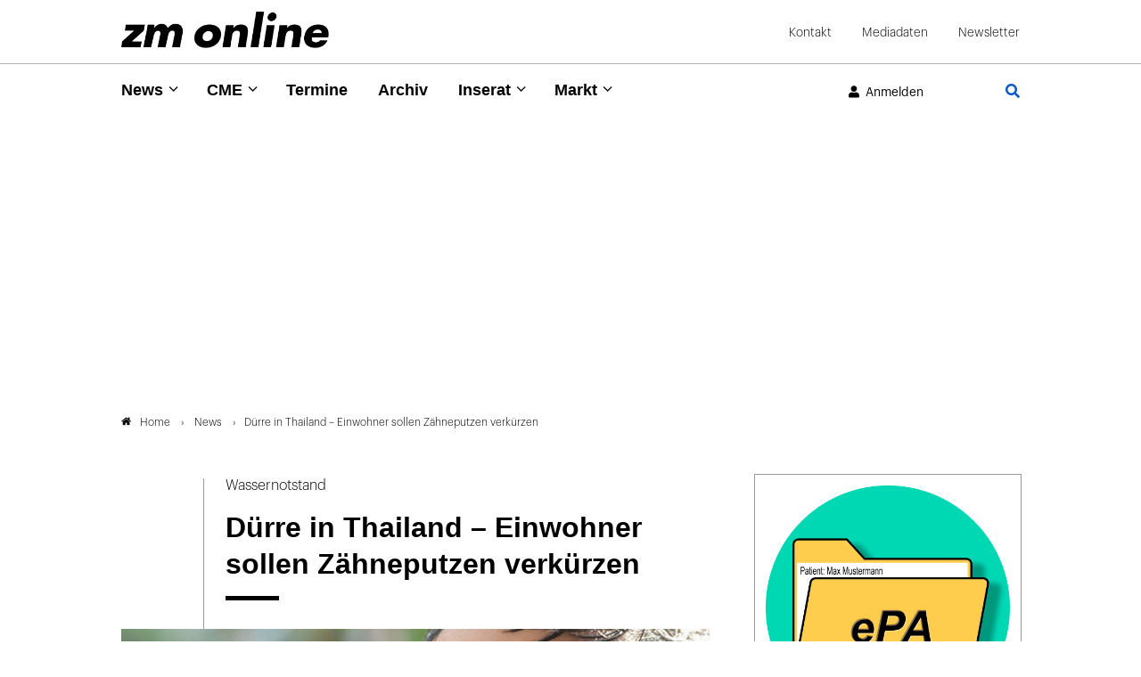

--- FILE ---
content_type: text/html; charset=utf-8
request_url: https://www.google.com/recaptcha/api2/anchor?ar=1&k=6Lfhcd0SAAAAAOBEHmAVEHJeRnrH8T7wPvvNzEPD&co=aHR0cHM6Ly93d3cuem0tb25saW5lLmRlOjQ0Mw..&hl=en&v=PoyoqOPhxBO7pBk68S4YbpHZ&theme=light&size=normal&anchor-ms=20000&execute-ms=30000&cb=4fycvmxymi6m
body_size: 49533
content:
<!DOCTYPE HTML><html dir="ltr" lang="en"><head><meta http-equiv="Content-Type" content="text/html; charset=UTF-8">
<meta http-equiv="X-UA-Compatible" content="IE=edge">
<title>reCAPTCHA</title>
<style type="text/css">
/* cyrillic-ext */
@font-face {
  font-family: 'Roboto';
  font-style: normal;
  font-weight: 400;
  font-stretch: 100%;
  src: url(//fonts.gstatic.com/s/roboto/v48/KFO7CnqEu92Fr1ME7kSn66aGLdTylUAMa3GUBHMdazTgWw.woff2) format('woff2');
  unicode-range: U+0460-052F, U+1C80-1C8A, U+20B4, U+2DE0-2DFF, U+A640-A69F, U+FE2E-FE2F;
}
/* cyrillic */
@font-face {
  font-family: 'Roboto';
  font-style: normal;
  font-weight: 400;
  font-stretch: 100%;
  src: url(//fonts.gstatic.com/s/roboto/v48/KFO7CnqEu92Fr1ME7kSn66aGLdTylUAMa3iUBHMdazTgWw.woff2) format('woff2');
  unicode-range: U+0301, U+0400-045F, U+0490-0491, U+04B0-04B1, U+2116;
}
/* greek-ext */
@font-face {
  font-family: 'Roboto';
  font-style: normal;
  font-weight: 400;
  font-stretch: 100%;
  src: url(//fonts.gstatic.com/s/roboto/v48/KFO7CnqEu92Fr1ME7kSn66aGLdTylUAMa3CUBHMdazTgWw.woff2) format('woff2');
  unicode-range: U+1F00-1FFF;
}
/* greek */
@font-face {
  font-family: 'Roboto';
  font-style: normal;
  font-weight: 400;
  font-stretch: 100%;
  src: url(//fonts.gstatic.com/s/roboto/v48/KFO7CnqEu92Fr1ME7kSn66aGLdTylUAMa3-UBHMdazTgWw.woff2) format('woff2');
  unicode-range: U+0370-0377, U+037A-037F, U+0384-038A, U+038C, U+038E-03A1, U+03A3-03FF;
}
/* math */
@font-face {
  font-family: 'Roboto';
  font-style: normal;
  font-weight: 400;
  font-stretch: 100%;
  src: url(//fonts.gstatic.com/s/roboto/v48/KFO7CnqEu92Fr1ME7kSn66aGLdTylUAMawCUBHMdazTgWw.woff2) format('woff2');
  unicode-range: U+0302-0303, U+0305, U+0307-0308, U+0310, U+0312, U+0315, U+031A, U+0326-0327, U+032C, U+032F-0330, U+0332-0333, U+0338, U+033A, U+0346, U+034D, U+0391-03A1, U+03A3-03A9, U+03B1-03C9, U+03D1, U+03D5-03D6, U+03F0-03F1, U+03F4-03F5, U+2016-2017, U+2034-2038, U+203C, U+2040, U+2043, U+2047, U+2050, U+2057, U+205F, U+2070-2071, U+2074-208E, U+2090-209C, U+20D0-20DC, U+20E1, U+20E5-20EF, U+2100-2112, U+2114-2115, U+2117-2121, U+2123-214F, U+2190, U+2192, U+2194-21AE, U+21B0-21E5, U+21F1-21F2, U+21F4-2211, U+2213-2214, U+2216-22FF, U+2308-230B, U+2310, U+2319, U+231C-2321, U+2336-237A, U+237C, U+2395, U+239B-23B7, U+23D0, U+23DC-23E1, U+2474-2475, U+25AF, U+25B3, U+25B7, U+25BD, U+25C1, U+25CA, U+25CC, U+25FB, U+266D-266F, U+27C0-27FF, U+2900-2AFF, U+2B0E-2B11, U+2B30-2B4C, U+2BFE, U+3030, U+FF5B, U+FF5D, U+1D400-1D7FF, U+1EE00-1EEFF;
}
/* symbols */
@font-face {
  font-family: 'Roboto';
  font-style: normal;
  font-weight: 400;
  font-stretch: 100%;
  src: url(//fonts.gstatic.com/s/roboto/v48/KFO7CnqEu92Fr1ME7kSn66aGLdTylUAMaxKUBHMdazTgWw.woff2) format('woff2');
  unicode-range: U+0001-000C, U+000E-001F, U+007F-009F, U+20DD-20E0, U+20E2-20E4, U+2150-218F, U+2190, U+2192, U+2194-2199, U+21AF, U+21E6-21F0, U+21F3, U+2218-2219, U+2299, U+22C4-22C6, U+2300-243F, U+2440-244A, U+2460-24FF, U+25A0-27BF, U+2800-28FF, U+2921-2922, U+2981, U+29BF, U+29EB, U+2B00-2BFF, U+4DC0-4DFF, U+FFF9-FFFB, U+10140-1018E, U+10190-1019C, U+101A0, U+101D0-101FD, U+102E0-102FB, U+10E60-10E7E, U+1D2C0-1D2D3, U+1D2E0-1D37F, U+1F000-1F0FF, U+1F100-1F1AD, U+1F1E6-1F1FF, U+1F30D-1F30F, U+1F315, U+1F31C, U+1F31E, U+1F320-1F32C, U+1F336, U+1F378, U+1F37D, U+1F382, U+1F393-1F39F, U+1F3A7-1F3A8, U+1F3AC-1F3AF, U+1F3C2, U+1F3C4-1F3C6, U+1F3CA-1F3CE, U+1F3D4-1F3E0, U+1F3ED, U+1F3F1-1F3F3, U+1F3F5-1F3F7, U+1F408, U+1F415, U+1F41F, U+1F426, U+1F43F, U+1F441-1F442, U+1F444, U+1F446-1F449, U+1F44C-1F44E, U+1F453, U+1F46A, U+1F47D, U+1F4A3, U+1F4B0, U+1F4B3, U+1F4B9, U+1F4BB, U+1F4BF, U+1F4C8-1F4CB, U+1F4D6, U+1F4DA, U+1F4DF, U+1F4E3-1F4E6, U+1F4EA-1F4ED, U+1F4F7, U+1F4F9-1F4FB, U+1F4FD-1F4FE, U+1F503, U+1F507-1F50B, U+1F50D, U+1F512-1F513, U+1F53E-1F54A, U+1F54F-1F5FA, U+1F610, U+1F650-1F67F, U+1F687, U+1F68D, U+1F691, U+1F694, U+1F698, U+1F6AD, U+1F6B2, U+1F6B9-1F6BA, U+1F6BC, U+1F6C6-1F6CF, U+1F6D3-1F6D7, U+1F6E0-1F6EA, U+1F6F0-1F6F3, U+1F6F7-1F6FC, U+1F700-1F7FF, U+1F800-1F80B, U+1F810-1F847, U+1F850-1F859, U+1F860-1F887, U+1F890-1F8AD, U+1F8B0-1F8BB, U+1F8C0-1F8C1, U+1F900-1F90B, U+1F93B, U+1F946, U+1F984, U+1F996, U+1F9E9, U+1FA00-1FA6F, U+1FA70-1FA7C, U+1FA80-1FA89, U+1FA8F-1FAC6, U+1FACE-1FADC, U+1FADF-1FAE9, U+1FAF0-1FAF8, U+1FB00-1FBFF;
}
/* vietnamese */
@font-face {
  font-family: 'Roboto';
  font-style: normal;
  font-weight: 400;
  font-stretch: 100%;
  src: url(//fonts.gstatic.com/s/roboto/v48/KFO7CnqEu92Fr1ME7kSn66aGLdTylUAMa3OUBHMdazTgWw.woff2) format('woff2');
  unicode-range: U+0102-0103, U+0110-0111, U+0128-0129, U+0168-0169, U+01A0-01A1, U+01AF-01B0, U+0300-0301, U+0303-0304, U+0308-0309, U+0323, U+0329, U+1EA0-1EF9, U+20AB;
}
/* latin-ext */
@font-face {
  font-family: 'Roboto';
  font-style: normal;
  font-weight: 400;
  font-stretch: 100%;
  src: url(//fonts.gstatic.com/s/roboto/v48/KFO7CnqEu92Fr1ME7kSn66aGLdTylUAMa3KUBHMdazTgWw.woff2) format('woff2');
  unicode-range: U+0100-02BA, U+02BD-02C5, U+02C7-02CC, U+02CE-02D7, U+02DD-02FF, U+0304, U+0308, U+0329, U+1D00-1DBF, U+1E00-1E9F, U+1EF2-1EFF, U+2020, U+20A0-20AB, U+20AD-20C0, U+2113, U+2C60-2C7F, U+A720-A7FF;
}
/* latin */
@font-face {
  font-family: 'Roboto';
  font-style: normal;
  font-weight: 400;
  font-stretch: 100%;
  src: url(//fonts.gstatic.com/s/roboto/v48/KFO7CnqEu92Fr1ME7kSn66aGLdTylUAMa3yUBHMdazQ.woff2) format('woff2');
  unicode-range: U+0000-00FF, U+0131, U+0152-0153, U+02BB-02BC, U+02C6, U+02DA, U+02DC, U+0304, U+0308, U+0329, U+2000-206F, U+20AC, U+2122, U+2191, U+2193, U+2212, U+2215, U+FEFF, U+FFFD;
}
/* cyrillic-ext */
@font-face {
  font-family: 'Roboto';
  font-style: normal;
  font-weight: 500;
  font-stretch: 100%;
  src: url(//fonts.gstatic.com/s/roboto/v48/KFO7CnqEu92Fr1ME7kSn66aGLdTylUAMa3GUBHMdazTgWw.woff2) format('woff2');
  unicode-range: U+0460-052F, U+1C80-1C8A, U+20B4, U+2DE0-2DFF, U+A640-A69F, U+FE2E-FE2F;
}
/* cyrillic */
@font-face {
  font-family: 'Roboto';
  font-style: normal;
  font-weight: 500;
  font-stretch: 100%;
  src: url(//fonts.gstatic.com/s/roboto/v48/KFO7CnqEu92Fr1ME7kSn66aGLdTylUAMa3iUBHMdazTgWw.woff2) format('woff2');
  unicode-range: U+0301, U+0400-045F, U+0490-0491, U+04B0-04B1, U+2116;
}
/* greek-ext */
@font-face {
  font-family: 'Roboto';
  font-style: normal;
  font-weight: 500;
  font-stretch: 100%;
  src: url(//fonts.gstatic.com/s/roboto/v48/KFO7CnqEu92Fr1ME7kSn66aGLdTylUAMa3CUBHMdazTgWw.woff2) format('woff2');
  unicode-range: U+1F00-1FFF;
}
/* greek */
@font-face {
  font-family: 'Roboto';
  font-style: normal;
  font-weight: 500;
  font-stretch: 100%;
  src: url(//fonts.gstatic.com/s/roboto/v48/KFO7CnqEu92Fr1ME7kSn66aGLdTylUAMa3-UBHMdazTgWw.woff2) format('woff2');
  unicode-range: U+0370-0377, U+037A-037F, U+0384-038A, U+038C, U+038E-03A1, U+03A3-03FF;
}
/* math */
@font-face {
  font-family: 'Roboto';
  font-style: normal;
  font-weight: 500;
  font-stretch: 100%;
  src: url(//fonts.gstatic.com/s/roboto/v48/KFO7CnqEu92Fr1ME7kSn66aGLdTylUAMawCUBHMdazTgWw.woff2) format('woff2');
  unicode-range: U+0302-0303, U+0305, U+0307-0308, U+0310, U+0312, U+0315, U+031A, U+0326-0327, U+032C, U+032F-0330, U+0332-0333, U+0338, U+033A, U+0346, U+034D, U+0391-03A1, U+03A3-03A9, U+03B1-03C9, U+03D1, U+03D5-03D6, U+03F0-03F1, U+03F4-03F5, U+2016-2017, U+2034-2038, U+203C, U+2040, U+2043, U+2047, U+2050, U+2057, U+205F, U+2070-2071, U+2074-208E, U+2090-209C, U+20D0-20DC, U+20E1, U+20E5-20EF, U+2100-2112, U+2114-2115, U+2117-2121, U+2123-214F, U+2190, U+2192, U+2194-21AE, U+21B0-21E5, U+21F1-21F2, U+21F4-2211, U+2213-2214, U+2216-22FF, U+2308-230B, U+2310, U+2319, U+231C-2321, U+2336-237A, U+237C, U+2395, U+239B-23B7, U+23D0, U+23DC-23E1, U+2474-2475, U+25AF, U+25B3, U+25B7, U+25BD, U+25C1, U+25CA, U+25CC, U+25FB, U+266D-266F, U+27C0-27FF, U+2900-2AFF, U+2B0E-2B11, U+2B30-2B4C, U+2BFE, U+3030, U+FF5B, U+FF5D, U+1D400-1D7FF, U+1EE00-1EEFF;
}
/* symbols */
@font-face {
  font-family: 'Roboto';
  font-style: normal;
  font-weight: 500;
  font-stretch: 100%;
  src: url(//fonts.gstatic.com/s/roboto/v48/KFO7CnqEu92Fr1ME7kSn66aGLdTylUAMaxKUBHMdazTgWw.woff2) format('woff2');
  unicode-range: U+0001-000C, U+000E-001F, U+007F-009F, U+20DD-20E0, U+20E2-20E4, U+2150-218F, U+2190, U+2192, U+2194-2199, U+21AF, U+21E6-21F0, U+21F3, U+2218-2219, U+2299, U+22C4-22C6, U+2300-243F, U+2440-244A, U+2460-24FF, U+25A0-27BF, U+2800-28FF, U+2921-2922, U+2981, U+29BF, U+29EB, U+2B00-2BFF, U+4DC0-4DFF, U+FFF9-FFFB, U+10140-1018E, U+10190-1019C, U+101A0, U+101D0-101FD, U+102E0-102FB, U+10E60-10E7E, U+1D2C0-1D2D3, U+1D2E0-1D37F, U+1F000-1F0FF, U+1F100-1F1AD, U+1F1E6-1F1FF, U+1F30D-1F30F, U+1F315, U+1F31C, U+1F31E, U+1F320-1F32C, U+1F336, U+1F378, U+1F37D, U+1F382, U+1F393-1F39F, U+1F3A7-1F3A8, U+1F3AC-1F3AF, U+1F3C2, U+1F3C4-1F3C6, U+1F3CA-1F3CE, U+1F3D4-1F3E0, U+1F3ED, U+1F3F1-1F3F3, U+1F3F5-1F3F7, U+1F408, U+1F415, U+1F41F, U+1F426, U+1F43F, U+1F441-1F442, U+1F444, U+1F446-1F449, U+1F44C-1F44E, U+1F453, U+1F46A, U+1F47D, U+1F4A3, U+1F4B0, U+1F4B3, U+1F4B9, U+1F4BB, U+1F4BF, U+1F4C8-1F4CB, U+1F4D6, U+1F4DA, U+1F4DF, U+1F4E3-1F4E6, U+1F4EA-1F4ED, U+1F4F7, U+1F4F9-1F4FB, U+1F4FD-1F4FE, U+1F503, U+1F507-1F50B, U+1F50D, U+1F512-1F513, U+1F53E-1F54A, U+1F54F-1F5FA, U+1F610, U+1F650-1F67F, U+1F687, U+1F68D, U+1F691, U+1F694, U+1F698, U+1F6AD, U+1F6B2, U+1F6B9-1F6BA, U+1F6BC, U+1F6C6-1F6CF, U+1F6D3-1F6D7, U+1F6E0-1F6EA, U+1F6F0-1F6F3, U+1F6F7-1F6FC, U+1F700-1F7FF, U+1F800-1F80B, U+1F810-1F847, U+1F850-1F859, U+1F860-1F887, U+1F890-1F8AD, U+1F8B0-1F8BB, U+1F8C0-1F8C1, U+1F900-1F90B, U+1F93B, U+1F946, U+1F984, U+1F996, U+1F9E9, U+1FA00-1FA6F, U+1FA70-1FA7C, U+1FA80-1FA89, U+1FA8F-1FAC6, U+1FACE-1FADC, U+1FADF-1FAE9, U+1FAF0-1FAF8, U+1FB00-1FBFF;
}
/* vietnamese */
@font-face {
  font-family: 'Roboto';
  font-style: normal;
  font-weight: 500;
  font-stretch: 100%;
  src: url(//fonts.gstatic.com/s/roboto/v48/KFO7CnqEu92Fr1ME7kSn66aGLdTylUAMa3OUBHMdazTgWw.woff2) format('woff2');
  unicode-range: U+0102-0103, U+0110-0111, U+0128-0129, U+0168-0169, U+01A0-01A1, U+01AF-01B0, U+0300-0301, U+0303-0304, U+0308-0309, U+0323, U+0329, U+1EA0-1EF9, U+20AB;
}
/* latin-ext */
@font-face {
  font-family: 'Roboto';
  font-style: normal;
  font-weight: 500;
  font-stretch: 100%;
  src: url(//fonts.gstatic.com/s/roboto/v48/KFO7CnqEu92Fr1ME7kSn66aGLdTylUAMa3KUBHMdazTgWw.woff2) format('woff2');
  unicode-range: U+0100-02BA, U+02BD-02C5, U+02C7-02CC, U+02CE-02D7, U+02DD-02FF, U+0304, U+0308, U+0329, U+1D00-1DBF, U+1E00-1E9F, U+1EF2-1EFF, U+2020, U+20A0-20AB, U+20AD-20C0, U+2113, U+2C60-2C7F, U+A720-A7FF;
}
/* latin */
@font-face {
  font-family: 'Roboto';
  font-style: normal;
  font-weight: 500;
  font-stretch: 100%;
  src: url(//fonts.gstatic.com/s/roboto/v48/KFO7CnqEu92Fr1ME7kSn66aGLdTylUAMa3yUBHMdazQ.woff2) format('woff2');
  unicode-range: U+0000-00FF, U+0131, U+0152-0153, U+02BB-02BC, U+02C6, U+02DA, U+02DC, U+0304, U+0308, U+0329, U+2000-206F, U+20AC, U+2122, U+2191, U+2193, U+2212, U+2215, U+FEFF, U+FFFD;
}
/* cyrillic-ext */
@font-face {
  font-family: 'Roboto';
  font-style: normal;
  font-weight: 900;
  font-stretch: 100%;
  src: url(//fonts.gstatic.com/s/roboto/v48/KFO7CnqEu92Fr1ME7kSn66aGLdTylUAMa3GUBHMdazTgWw.woff2) format('woff2');
  unicode-range: U+0460-052F, U+1C80-1C8A, U+20B4, U+2DE0-2DFF, U+A640-A69F, U+FE2E-FE2F;
}
/* cyrillic */
@font-face {
  font-family: 'Roboto';
  font-style: normal;
  font-weight: 900;
  font-stretch: 100%;
  src: url(//fonts.gstatic.com/s/roboto/v48/KFO7CnqEu92Fr1ME7kSn66aGLdTylUAMa3iUBHMdazTgWw.woff2) format('woff2');
  unicode-range: U+0301, U+0400-045F, U+0490-0491, U+04B0-04B1, U+2116;
}
/* greek-ext */
@font-face {
  font-family: 'Roboto';
  font-style: normal;
  font-weight: 900;
  font-stretch: 100%;
  src: url(//fonts.gstatic.com/s/roboto/v48/KFO7CnqEu92Fr1ME7kSn66aGLdTylUAMa3CUBHMdazTgWw.woff2) format('woff2');
  unicode-range: U+1F00-1FFF;
}
/* greek */
@font-face {
  font-family: 'Roboto';
  font-style: normal;
  font-weight: 900;
  font-stretch: 100%;
  src: url(//fonts.gstatic.com/s/roboto/v48/KFO7CnqEu92Fr1ME7kSn66aGLdTylUAMa3-UBHMdazTgWw.woff2) format('woff2');
  unicode-range: U+0370-0377, U+037A-037F, U+0384-038A, U+038C, U+038E-03A1, U+03A3-03FF;
}
/* math */
@font-face {
  font-family: 'Roboto';
  font-style: normal;
  font-weight: 900;
  font-stretch: 100%;
  src: url(//fonts.gstatic.com/s/roboto/v48/KFO7CnqEu92Fr1ME7kSn66aGLdTylUAMawCUBHMdazTgWw.woff2) format('woff2');
  unicode-range: U+0302-0303, U+0305, U+0307-0308, U+0310, U+0312, U+0315, U+031A, U+0326-0327, U+032C, U+032F-0330, U+0332-0333, U+0338, U+033A, U+0346, U+034D, U+0391-03A1, U+03A3-03A9, U+03B1-03C9, U+03D1, U+03D5-03D6, U+03F0-03F1, U+03F4-03F5, U+2016-2017, U+2034-2038, U+203C, U+2040, U+2043, U+2047, U+2050, U+2057, U+205F, U+2070-2071, U+2074-208E, U+2090-209C, U+20D0-20DC, U+20E1, U+20E5-20EF, U+2100-2112, U+2114-2115, U+2117-2121, U+2123-214F, U+2190, U+2192, U+2194-21AE, U+21B0-21E5, U+21F1-21F2, U+21F4-2211, U+2213-2214, U+2216-22FF, U+2308-230B, U+2310, U+2319, U+231C-2321, U+2336-237A, U+237C, U+2395, U+239B-23B7, U+23D0, U+23DC-23E1, U+2474-2475, U+25AF, U+25B3, U+25B7, U+25BD, U+25C1, U+25CA, U+25CC, U+25FB, U+266D-266F, U+27C0-27FF, U+2900-2AFF, U+2B0E-2B11, U+2B30-2B4C, U+2BFE, U+3030, U+FF5B, U+FF5D, U+1D400-1D7FF, U+1EE00-1EEFF;
}
/* symbols */
@font-face {
  font-family: 'Roboto';
  font-style: normal;
  font-weight: 900;
  font-stretch: 100%;
  src: url(//fonts.gstatic.com/s/roboto/v48/KFO7CnqEu92Fr1ME7kSn66aGLdTylUAMaxKUBHMdazTgWw.woff2) format('woff2');
  unicode-range: U+0001-000C, U+000E-001F, U+007F-009F, U+20DD-20E0, U+20E2-20E4, U+2150-218F, U+2190, U+2192, U+2194-2199, U+21AF, U+21E6-21F0, U+21F3, U+2218-2219, U+2299, U+22C4-22C6, U+2300-243F, U+2440-244A, U+2460-24FF, U+25A0-27BF, U+2800-28FF, U+2921-2922, U+2981, U+29BF, U+29EB, U+2B00-2BFF, U+4DC0-4DFF, U+FFF9-FFFB, U+10140-1018E, U+10190-1019C, U+101A0, U+101D0-101FD, U+102E0-102FB, U+10E60-10E7E, U+1D2C0-1D2D3, U+1D2E0-1D37F, U+1F000-1F0FF, U+1F100-1F1AD, U+1F1E6-1F1FF, U+1F30D-1F30F, U+1F315, U+1F31C, U+1F31E, U+1F320-1F32C, U+1F336, U+1F378, U+1F37D, U+1F382, U+1F393-1F39F, U+1F3A7-1F3A8, U+1F3AC-1F3AF, U+1F3C2, U+1F3C4-1F3C6, U+1F3CA-1F3CE, U+1F3D4-1F3E0, U+1F3ED, U+1F3F1-1F3F3, U+1F3F5-1F3F7, U+1F408, U+1F415, U+1F41F, U+1F426, U+1F43F, U+1F441-1F442, U+1F444, U+1F446-1F449, U+1F44C-1F44E, U+1F453, U+1F46A, U+1F47D, U+1F4A3, U+1F4B0, U+1F4B3, U+1F4B9, U+1F4BB, U+1F4BF, U+1F4C8-1F4CB, U+1F4D6, U+1F4DA, U+1F4DF, U+1F4E3-1F4E6, U+1F4EA-1F4ED, U+1F4F7, U+1F4F9-1F4FB, U+1F4FD-1F4FE, U+1F503, U+1F507-1F50B, U+1F50D, U+1F512-1F513, U+1F53E-1F54A, U+1F54F-1F5FA, U+1F610, U+1F650-1F67F, U+1F687, U+1F68D, U+1F691, U+1F694, U+1F698, U+1F6AD, U+1F6B2, U+1F6B9-1F6BA, U+1F6BC, U+1F6C6-1F6CF, U+1F6D3-1F6D7, U+1F6E0-1F6EA, U+1F6F0-1F6F3, U+1F6F7-1F6FC, U+1F700-1F7FF, U+1F800-1F80B, U+1F810-1F847, U+1F850-1F859, U+1F860-1F887, U+1F890-1F8AD, U+1F8B0-1F8BB, U+1F8C0-1F8C1, U+1F900-1F90B, U+1F93B, U+1F946, U+1F984, U+1F996, U+1F9E9, U+1FA00-1FA6F, U+1FA70-1FA7C, U+1FA80-1FA89, U+1FA8F-1FAC6, U+1FACE-1FADC, U+1FADF-1FAE9, U+1FAF0-1FAF8, U+1FB00-1FBFF;
}
/* vietnamese */
@font-face {
  font-family: 'Roboto';
  font-style: normal;
  font-weight: 900;
  font-stretch: 100%;
  src: url(//fonts.gstatic.com/s/roboto/v48/KFO7CnqEu92Fr1ME7kSn66aGLdTylUAMa3OUBHMdazTgWw.woff2) format('woff2');
  unicode-range: U+0102-0103, U+0110-0111, U+0128-0129, U+0168-0169, U+01A0-01A1, U+01AF-01B0, U+0300-0301, U+0303-0304, U+0308-0309, U+0323, U+0329, U+1EA0-1EF9, U+20AB;
}
/* latin-ext */
@font-face {
  font-family: 'Roboto';
  font-style: normal;
  font-weight: 900;
  font-stretch: 100%;
  src: url(//fonts.gstatic.com/s/roboto/v48/KFO7CnqEu92Fr1ME7kSn66aGLdTylUAMa3KUBHMdazTgWw.woff2) format('woff2');
  unicode-range: U+0100-02BA, U+02BD-02C5, U+02C7-02CC, U+02CE-02D7, U+02DD-02FF, U+0304, U+0308, U+0329, U+1D00-1DBF, U+1E00-1E9F, U+1EF2-1EFF, U+2020, U+20A0-20AB, U+20AD-20C0, U+2113, U+2C60-2C7F, U+A720-A7FF;
}
/* latin */
@font-face {
  font-family: 'Roboto';
  font-style: normal;
  font-weight: 900;
  font-stretch: 100%;
  src: url(//fonts.gstatic.com/s/roboto/v48/KFO7CnqEu92Fr1ME7kSn66aGLdTylUAMa3yUBHMdazQ.woff2) format('woff2');
  unicode-range: U+0000-00FF, U+0131, U+0152-0153, U+02BB-02BC, U+02C6, U+02DA, U+02DC, U+0304, U+0308, U+0329, U+2000-206F, U+20AC, U+2122, U+2191, U+2193, U+2212, U+2215, U+FEFF, U+FFFD;
}

</style>
<link rel="stylesheet" type="text/css" href="https://www.gstatic.com/recaptcha/releases/PoyoqOPhxBO7pBk68S4YbpHZ/styles__ltr.css">
<script nonce="jAbqQ2U4-Tzv-q1nFbbAqw" type="text/javascript">window['__recaptcha_api'] = 'https://www.google.com/recaptcha/api2/';</script>
<script type="text/javascript" src="https://www.gstatic.com/recaptcha/releases/PoyoqOPhxBO7pBk68S4YbpHZ/recaptcha__en.js" nonce="jAbqQ2U4-Tzv-q1nFbbAqw">
      
    </script></head>
<body><div id="rc-anchor-alert" class="rc-anchor-alert"></div>
<input type="hidden" id="recaptcha-token" value="[base64]">
<script type="text/javascript" nonce="jAbqQ2U4-Tzv-q1nFbbAqw">
      recaptcha.anchor.Main.init("[\x22ainput\x22,[\x22bgdata\x22,\x22\x22,\[base64]/[base64]/[base64]/[base64]/cjw8ejpyPj4+eil9Y2F0Y2gobCl7dGhyb3cgbDt9fSxIPWZ1bmN0aW9uKHcsdCx6KXtpZih3PT0xOTR8fHc9PTIwOCl0LnZbd10/dC52W3ddLmNvbmNhdCh6KTp0LnZbd109b2Yoeix0KTtlbHNle2lmKHQuYkImJnchPTMxNylyZXR1cm47dz09NjZ8fHc9PTEyMnx8dz09NDcwfHx3PT00NHx8dz09NDE2fHx3PT0zOTd8fHc9PTQyMXx8dz09Njh8fHc9PTcwfHx3PT0xODQ/[base64]/[base64]/[base64]/bmV3IGRbVl0oSlswXSk6cD09Mj9uZXcgZFtWXShKWzBdLEpbMV0pOnA9PTM/bmV3IGRbVl0oSlswXSxKWzFdLEpbMl0pOnA9PTQ/[base64]/[base64]/[base64]/[base64]\x22,\[base64]\x22,\[base64]/ClcO/NX5XejgqRTlhw4bCssKFEArCq8OPEGnChFdswoMAw7vCocK7w6dWNMOLwqMBfArCicOZw7B1PRXDo2ptw7rCtMOJw7fCtxDDrWXDj8KnwpcEw6QvWAY9w6DClBfCoMKQwoxSw4fChcOcWMOmwoZmwrxBwoHDi2/DlcOAHGTDgsOjw7bDicOCf8K4w7lmwr46cUQaGQt3P0nDlXhOwo0+w6bDgsKmw5/Do8OfF8Owwr4GasK+UsKdw4LCgGQdAwTCrUbDnlzDncKBw5fDnsOrwq9Xw5YDdDDDrADCs0XCgB3DgcOBw4V9GsKcwpNuRMKfKMOjIsOfw4HCssKGw4FPwqJ5w5jDmzkOw6A/wpDDvD1gdsOKdMOBw7PDtcO+RhIIwoPDmBZAQw1PGwXDr8K7csKefCAUcMO3UsK8wq7DlcOVw6vDnMKvaGHCv8OUUcORw4zDgMOuRG3Dq0gkw6zDlsKHTCrCgcOkwrnDoG3Cl8OCdsOoXcOIVcKEw4/[base64]/DkycWwqrDoiXDom7Dv8KjAF3ChsKgw6V0dsKyPRI/GRrDrl85wqJDBBTDk1zDqMOUw6M3wpJ5w795EMOSwp55PMKtwqA+ehgjw6TDnsOBHsOTZQUpwpFidsK/wq52GgZ8w5fDpsOsw4Y/dmfCmsOVPcOlwoXClcKvw4DDjDHCisKCBirDv1PCmGDDsj1qJsKXwrHCuT7CgWkHTzzDigQ5w7jDm8ONL3wpw5NZwqAMwqbDr8Ozw6cZwrIIwpfDlsKrKMOyQcK1BMKYwqTCrcKiwoEiVcOLTX59w7jCq8KeZX5+GXRZZ1Rvw53Cmk0gIy8aQGrDjy7DnD7CtWkfwo/DmSsAw4XCjzvCk8OIw5AGeTUXAsKoHUfDp8K8wrQZegLClWYww4zDssKZRcO9BADDhwExw6kGwoYqPMO9K8Okw7XCjMOFwqpGAS5XWkDDgjjDizvDpcOew4s5QMKcwqzDr3kRF2XDsGfDvMKGw7HDmggHw6XClMKCZ8O1Bn4Lw5XCpmIHwo1CbcOKwq/ChkvCi8KowoBPOsOUw6fCiQfDuAfDrsKyLwZDwps/G2dcdsKawpEMNzzCqMOXwrIOw7jDr8KaHCkvwp1NwqfCpMK3XgJmRsK/JBBqwoMpwpzDiH8ALsKsw44YH19dV1UcF0s+w4ATRsKGEsOaTQvCqMKISE7DrnTCmMKgWcO9EnsuSMOEw5FIZsOEcF/[base64]/wo7Ck8Kgw6sQT8OnOMKXw73Cr8OiIsOGwojDoW92XMK6R2Fvb8O3wol3VFPDssKswrlBTmtHw7VkbsOPwrlDYcO8wqjDsXs0UVkTw5UuwqoRMUcRX8O4WMKlJBzDq8OiwpDCoWB5BMKfSkxJwo/Cn8KSb8KReMKmw5ppwrzCq0IFw7YmL2XDiHFdw6AXGznCgMOFdW0iQHXCrMOrcnrDnyLDryRqVAtawrzDt03DjGtfwoPDlhs6wr0Cwr9nQMONwoFvM0vCusKbw6NBXDAjbsKuw6XDiWsUKwLDlA/[base64]/[base64]/Dhg1IF8OkeARuYBFswovDpsO3KzIPB07CpMKDwrZ/w6zCgcObR8OfZsKQw6rCg11fakXCsCA+wqxsw5TCi8OIAyxkwoPCnlVNw4fCrMKkP8K3fcKJfCx0wrTDoyzCklvCs3x0esKFw5NRUQM+wrNyOQTCjgModMKnw6jCkwBqw7XCshLCqcOnw6vDohnDvMO4PsKqw7nCny7DjsOJw4nCsR/CpyVTw41iwrMzYwjDosOxwrnDmMOmYcOaWgXDj8OMQRw1w5Qmam/Dn1DCoW47KsOIUXbDvVrCssKqwpLDgsKYbGAmwrPDscK6wq8vw6Qvw5nDkw3DvMKAw5d+wo9Nw59pwoRWDcK3MWzDl8O/w6jDlsOgI8OHw5TDvHQSXsONX1LDmV9IWMKrJsOKwrx0BHZJwq8VwofCncOGfGTDvsKyKsOnDsOkw4vCjTJdcsKZwpdUNF3CqT/CohbDlcK5w4FTIk7Ci8K9wq7DljNKWsO2wqrDksKXZGnDi8OTwpJrB0lVw4sWw7PDqcO4LsOEw7DDj8Knw7pDw5EYw6cKw7fCmsKhEMOEMUHCv8KQGXl4Gy3DogRQMBTCkMORFcKqwoQWwoxzw7h/[base64]/[base64]/e01BY8OeExtFwp5gGMKhw7vCnsOVw646wqjDjW1Vwpl2wrdScE8lZcOXKUDDuxzDhsOJw58Uw5xuw51/JnVkAMOhLhzCiMKsacO5e25SQT7DsUtDw7nDpUVEIMKpw5xiwqJrw4stwqtiU0BELcOjVsOBw6x9wrs5w5rDrsKiHMK9wqpGDDxXSMKnwoVWFQAaWgMlwrTDgsOSVcKcNsOcOB7Cog7CmMKRL8KkNB5/w4zDkMOaXMOnw54VOMKTP0DCh8Oaw7vCqW/Cozthw63DlMOLw6E6PFtkPMONEC3CqELDhkcdw47DlMOHw7rCoA7CvRICLjFzG8K/wr0cQ8OZwrxmw4FKM8OYw4zDqsKuwopow7/CvR8SOAnCj8K8wp5YccK6wr7DuMKjw7PChjgawqBEZAcLQ3IMw65QwrFNw4RADsKlDcOFw5/DrVxkEcOKw4XCicOAGVhxw6nCqlPDimHCoxHCtcK/YxRrF8O7ZsOPw75tw5LCh17CisOHw6jCtMOfw5BfcWAZLcONAH7ClcOPI3t7w5kqw7XDoMOgw7HCo8O6wqnCuTNbw7zCtsK/wrRywqzDhSBUwoLDqMKlw6J5wrk6M8KfOcOIw4/Dlh1iUwUkwrLDhMKAw4TCtFfDqQrDigjCmCbCnUnDpQoNwp4cBTTCr8Ktwp/CgcKOwpA/FGzCr8OHw5nDgX8MAcKIwp3Dog18wrgrInwRw508LjXCmXUvw4xRKkphwqvCo3YLwpRuFcKXVRTDsHzCh8KOw57DrMKaaMOow45jwozCrcOOwqYmMcOZwpbCvcK9A8KdUBvDqcOoD1vDmFNDB8KOwp/[base64]/w7DDjkHDjsOCw75nUcO/cV3DvcKtJhoeSw8Awo5WwrkaQWzDrcKxemfCsMKiAEQqwr1JCcOow47ClyHCjW/CuwPDlcK0wr/CucOdUMKWY1nDkVMVw7V8acO8wr82w6IUO8OZBwfDqsOMScKvw4bDjMKzc0EgCMKfwrbDrjZpwq7Cp2LDmsO5PMOGTC7CmhrDuwHCvcOjK1/DhQ8uwqtAAUFcKsOaw6c4IsKqw6fCp0zCi3DCrcKOw7DDpBd5w77DiTlRbcOxwrPDtjPCrT51w67DjAALw7nDgsKKc8OGMcKww6/CoANKezTCu2Bbw6Y0ZwfCkk1PwovCmMO/QGEtwqh9wphAwrgKw4w4AcO6esOxwr1iwoY/XizDtGU5BcOBwovCqXRwwrg1wq3DvMOOAMK/[base64]/CoTjDhcOIHC7ClzdtJRdtVsKjHT/[base64]/[base64]/Duj0kw6vDhsOyR2bCow4gfXjDsw0vw48GDcO/QBfDgBnDtsKqCDkVMQPDiTYow4NCSkEow4p5wpkwMG3DncORw67CskwmNsOUG8KzFcO0SVpNDsKlBsOTwo19woTDsiROHkzCkDYAdcK+KVolfjgmGHAKCw/DpGjDiWnCigcEwrgCw592XMO2UFopMcKAw7fCjcOKw7TCs2dVw4I8QMO1V8OdQE/Cok5FwqMUMTHDvRbCgMKpw57CqAQqEzDDpWsfVMOrw618C2g7CF0TFVBJKCrCpDDChcOxOBHCnh/CnyPCkAfDpD/CnD3CrRbDksO2TsK5EVDDuMOie0srPBVcQhHCsE8eYQV3acKiw5HDssOHbcOAeMKTI8KIZS5TfHZew6/ClMOqGGw4w5HDoXHDu8O4wpnDlBvCok49w5Nbw7ALMsK2woTDs2oyw47DvEzCm8KcBsOiw7AtNMKnSABPIcKMw4NSwpXDqR/DnsOPw7fDqcK7wpEbw6DDhWbCrcKfbMKow6LCtcO6wqLDtHPCrFVIY2/CiHZ3w446wqLCrQnDncOiw5zDgB5cM8K7w67ClsKhDMOPw7o8wpHCpcKQw4PDksOEwoHDiMOsDCUkXGApw4tKc8OMIsK2Zg5QeBpTw7rDtcOvwrtbwp7DrTIRwr0dwqXDugPCrA1EwqnDoQ/CpsKAbCJTUyXCp8KvWMOnwq0dXMO+wq7CoxHCuMKyHcOpKDzCiCs4wpXCnAfCnT1+UcKfw7LCrDHCucKvesKEby8AdcOQwrt1QATDmi/CjS8yZsOqJcK5w4rCvybCqsOjWj/CtgrCpE5lccKBwr/DgwDCvVLDl2fDmRPCj2bCpSs2CTjCj8K4XsOBwoPChcO7WiABwq7DpcOEwrEoXxUSb8KxwpN4GsO4w7t0w7bCmsKkHiQzwrjCuAUfw6jDhVRMwowKwrhkbGnCsMOEw7jCqcOWdi7Co1DCvMKSIcO6woNkX2TDhF/DuxckMsO+w4prSsKUBjnCnV3CriRPw6l8cRPDjMKKwpc0wqPDq2LDmn9pOAN5a8OIWjVYw5llNMKEw7RhwoVPdxs1w7IJw4fDh8OkLMOaw7XCoBbDiUd/W17DrcKoCz1FwpHCkQHCgsKpwrBLS2HDisKjb2jCscOhRVF6TcOqQsOew5EVQ3DDkMKhw4PCvybDs8OubMOZMsO8Q8O/fC8CCcKUw7fDkFYuw547B0/[base64]/dMOVDk0VSsKfw53CjBt3YMKvdsKWUMOCCjvDrk/CgsO6w5/DmsKKwoXCpMOcUsKPwrkzEMKnw7Z+wpTCiiYdwqdrw6vDjQ3Doj4PJcOhIsOxfCVHwqYCacKmE8K9dhwpJUDDpw/DrkvCmB3Dk8OCbMKSwr3DnhZawqMtTMOMKS7CucOSw7h5ZllJw54CwoJsbMO1wpU6B0PDsQIcwqxuwrA6em0Rw7/DkcKdBlHDqC/ChsKpJMKaEcKpYxBpUcO4w67CkcK2w4hNb8KRwqoTUxNGWS/DvsKjwpNIwqoeGcK2w5E7B3FZIBzDkRZpwq3Cv8Kew4fCnWhcw7BhcRfCi8KJfHJcwo7Ch8KHeShzMErCscOowoMvw7XDmMKSJl0RwrxqU8OBVsKXBCLDqC1Vw5B/w7fDu8KYFcODSzsLw6/CsklEw6fDuMOWwrnCjEkpayfCtMKOw6lzBn1II8KHKTlsw65dwqkLe1HDiMOTA8KgwqZRwrpKwpRmw49swqF0w6/CrUTCgzt+H8OXDkM1acOUBsOQCgPCoTIOfkNgZiYtGsOtwphQw5NZwr3DjMOQMsK8C8Oyw4bCgcOYcknCksObw6XDkDAAwqtAw5rCmMKlGMKFCMO8EQZ3wqV2ZsOoEGwAwrnDuQbCqgJpwqg+YxXDvMKiEHVPAwfDncOmwpUDOsKRw7bChsOqwp/[base64]/woADfnQTEnUgIUjCuRBGw7jDqTfDucKQw5PCpSJ+IEoLwrfDpHXDoMObw7BCw6BpwqfDksKGwrs5TEbCs8OiwoI5wrRlwr/ClcK2woDDmHNjMSdsw5RrEH0ZUD3DvcK3wrVrTTdLf1I6wqPCiRDDiGPDhRLCqSHDsMOofTQUwpbDhQNfw6fDi8O8FynDq8OJasK8wrJLVcKqw6lLLj7CtHDDk0zDmUpCw61Ow7g/b8K8w6Yfwoh+Lxx6w4/Cgx/DuXEaw4pcfBHCu8KffywCwqozVcOMEMK+woLDqMKjakJswr4dwogOMsOtw6YbHcK5w5xxasKAwpJAO8ODwow4HcKzCMOdJ8KKFsOSR8O/PzfCisOsw69UwqfDoTzCjVPCtcKiwow0RlcwJXzCncOQwobDrwPCjMKZbcKfHzARRMKdwpZmNcORwqgsbMOdwqBHWsO/NcKuw4sMfsONCcOww6DClHB1w7UBUXrCpXDCm8KbwqrDtUsADhjDpMOjwpwNw6XCjcObw5DDgXzCvjMYB38OKsOswoQsTcOvw53CuMKGR8KGA8KGw7Elwr/[base64]/DrGDDnsOWO8KlwqTCkh1MI24REwrCrMO1wolyw4ZFwqwiNMKiIsKwwqjCvAjClg0Iw7FRJmrDpMKTwqBFdkZXDsKFwo8zJ8OYTWw5w74Fw54hBiHDmMOIw4/[base64]/DrMKlwpTDk8OwM2PCrVbChko0fjrCrMOtwqpDw411w61xwqpXMxPCoEbCjcOYQcOPesKqcwF6wrvCvHdUw6HCqkrCiMO7Y8Oeey/Dl8OXw6nDjsKsw5RWw6fCqcOPwrzDqENhwrNUbXXDjsOKwpDClcKYaSNeIwcywpU8RsKjw5xdB8O9wpDDsMOawpbDhMK1w5drw6DDo8Kuw55jw6hWwoLCglMpfcKFOlZ1wqfDp8OrwpFYw5x7w4zDoj5SQMKiDMOvLEw5FWp3JlE4XRLCnwLDvA/Dv8Kzwrk3wrrDicO+RVwecD1Ew4lVJMOFwo/CscOmwrRVQMKJw5AAY8OXwqAiasO9Nm7Cu8O2eADDrsKoLEUpSsO1w7JVKSUtayTDjcKwQU8qHT3CkVcLw53CtxJ0wq7CnDnDvBpZw5nCosOjZF/Ct8OBa8Kiw4BjZcKkwptjw4Zdwr/CtcOEwqwGShLDusOiDm5fwqPCtA9MGcONFC3DrE87QXXDusKYbUnCmMOBwoRzwqzCusOGCMOzZAXDsMKKJ1RRCF45dcOEPXEnw6ljQcOww4LCjQZyBDHCliXCi0kQTcO2w713fEoUMTrChcKtw4E9KsKtJcObZhoWw7FWwrTCkQnCocKUw73DgsK6w5jDiRQlwq/Cu28LwpjDs8KPYMKEw7bCk8KyZ0DDi8KDQMKrBMKlw5NFFsOGbFzDhcKEEzDDp8O7wq/CnMOyJMK/w7DDp2/CnsKBeMK5wrwLLS/DgMOTEMKnw7Unwq9EwrYEKMOrDHdmwpwpw604SsOhw5nDh3RZI8OKTnViw53Cv8KZwqkxw41kw7t3wovCtsO9acOQT8O2wogyw7rChHjCpMKCFiJ+E8K8GcKnDQ5cez7CscKfRsO/w70BGcODwr5gwpMPw71JXcOWwqzCqsOGw7VRJMK8P8KtVR7CmsKAw5fDncKHwpzCoXxaHsKmwr3CtXgBw4zDpcOJV8Ogw7/CucKRSXRBw6vCjD8Ew7zCjsK0cU89ecOGYiLDksOlwpHDliFaD8KXD1jDnMK9dx4XQ8O/bGJMw6zDuDsMw5ZOHHPDk8OqwqvDvcOYw77Cp8OgfMOyw4DCt8KVacOaw77Do8KiwqDDrloOKsOHwoDDj8Kaw6wKKhAWRsOqw4XDqTpww4t/w7DDlWpKwr7DkDnClMK2w6HDqMOgwoDDk8KlccOJBcKHXcOdw4B/wrxCw4lYw5zCucOdw6UuWsOsYVPCphvDiBvDt8KuworCqXHCtcKSdDYueSfCpjfDn8OzGcKYeH3CucKmX3IvfsOPdUXCrMK0PsOCw6NHSkomw5HDv8KEwobDuj0QworCtsKUL8KdPsOlWBvDv2NxRBnDg23CnijDqysKwpxAE8Oow6NxIcOAMMK2KcOYwpRbOi/[base64]/Dp8ORw4sGbMOjw4lcfcOswofCksKvw4PDvsKfwqRww5Z1UsOdwqVSwqTChiQbLMO1wrDDiChGwrbClsO4QSJsw5tQw67CksKXwpMdAcKswqcdwqDDn8O1CcKcOsOqw5EKXgfCpMO1w6JHDxXCkGPCqXoLw6bCsxUBwpfCucKwaMK5N2A6w5vDgcKFGWXDmcK/P0nDhWbDlBLDjX4YB8OaRsK9G8OEwpFjw44SwrnCn8KLwoTClw/CpMOHwpIsw5HDtX/DmF1OMh0TPDrCucKlwqIGQ8OZwqZOw6ovwq8GV8KTwrDChcOlQG57L8OswplZw4zCoQ1uFMOPb0/CnsOZNsKAWcO6w7dMw6hqcMOYJ8K1TcKRw7LDi8Kuw4nCo8O5JjbCh8OCwrAIw7/DonR1woB0wpHDgxEbwp3CvnxiwqDDs8KOczl5AcOrw5NGDX/DlUfDgsKrwrcHwr3Cm3fCscK0w5JNaQ8swpoEwrrCs8K2WMKGwoXDq8K+w7o1w5bCm8OcwqgVMMKlwosLw43CkQwHDDc5w5/[base64]/[base64]/CiyR1wp8zw6dLW8K9KSEnGwnCs8KnfwNXGFd/wrUhwrTCpzrDgm9uwrM4MMOdQcKuwrtgTsKYPkwaw4HCusKzbsK/wovDuHgeN8OQw7bCosOeaDTDnsOeRsOHw4DDsMKNJ8OyeMO3wqjDtyIqw6Ifwp/[base64]/ChSnDkHZfHMOJw4fDozhqw5XCvsOEEXA2w7XCssOUbX3ChGIXw6MGaMKAVMKew5HDlH/DnsK2wrjCi8KfwrJVfMOrw43CrxMRw6/DtcO1RG3Cg089MzLCsnnDkMKGw5drNXzDqkvDs8OPwrgwwobDjlrDrzg7wrnCjwzCosOSOHIoRWvCsB/Du8OXwrvCi8KZfnXCjV3DgsOgD8OKw5fCnTZgw6Q/AcORSCdwWcOgw688wonDtH5WTsK7XSd4w5TDoMKRwoLDtsKkwp/CvMKvw64uCcKPwowjw6fCpMOUREEwwoPDnMKdwoLDvcOhWsKqw6geDlhiw5ozwoRVBkYuw6QCI8K0wqIAKDjDpR1SR37ChMOdw4vDhMKzw79CN2HCigvCsyXChMOcKTfCrjrCkcKcw7l8wp/DnMK2UMK3wqsfLVBJwr/Dn8KaSh9mOsOqXsOCIxzDiMOYw4JBLMOfRTYmw4TDvcKuYcKGwoHCn1PCnW0QaBYTcAnDnMKtwonCknlHPMK/H8OUwrDDq8OfNcOFw7ktO8OvwoY7wp5SwrzCqMKlFMKTwrzDrcKIV8Ouw7/Dh8OWw5nDlGvDkyNmw5VsJcKCw4rCmsKPP8KlwoPDjsKhPBA5wrzDgcOpGMO0XMKKwopQesOrCcONwohIWMOFf3QPw4XCkcKBAhlKIcKVwrzDpCpYbxjCpMKRRMOXfCBRXWTDtsO0NGJacGZrCsK5A2DDiMOidMK9DcOEw6fChcOBcB/CnU5ww5LDlcO8wq/ChcO7RgrDlFXDn8OYwrlFbgXCk8ORw7rCnsKSL8KPw5w5NX/[base64]/DmMOFwrbCpCxlXj1aXA7CjMOAKgYAwqBaaMORwoJlV8OMCcK4w6nDvzzDg8O/wrjCrQZkwqzDnyvCqMK7TMKIw5PCqz9Hw40+Q8Oow5oXG3HCqxZ3T8OJw4jDvcOKw5rDtQRewp1gPm/DmlLDqG7CgMKVQR4yw7/DmcOWw4rDjsKgwr/CrMODABTCkcKtw57Du3sFwr3Ctn/[base64]/CusO7w6oLw55lNMOTwp/DswbDhEUXw70Qw6ULwrrCpW8BEmxNwrtYw7DCh8KxR2h3XMOWw4IGGkIIwpUjwoYGFXFlwo/CvHDCtG0+SsOVWAfDr8KmFkB3ahnCtMO/wo3CqCA7fcOlw6LCqxdAKVbDjUzDqVY/wp1DfMKCw5vCq8K9BQYiw6DDsC3CoDlqw4wAw53CsGADYRw5wqPCnsK1D8OYAiLClFfDkcKjwpfDgGBdacK1am/Ckz3CtMO1w7pNRy7ClsKKbRRYMATDgcObwrtpw5bDqsK9w6vCtMO6w73CpSnCg1g9GFp9w7DCoMOnVT3DncOawpBgwp/DpsKbwo3CjcOfwqjCvcO0wonCtsKMFsKOVMK0wpzCsVx5w7LDhjQwY8OVGwk4NcOQw59Ow5Bkw7LDpsODDR8iwpQaacOTwrlXw7TCtW/Cvn3CsmEfwoTCgkktw4RILUbCsFfDmMOMP8OeSREvZsKJdsOyNX3DhRLCp8K5cxTDrsOOwpfCoyApTcOfdMOxw4QxfsOyw5PCqhZ1w6LCoMOaMhPDlxDCn8Kvw6/DlVDDmH1/[base64]/DnXvCjGrDgBnCt8KEKcOCw6piAMO8VgkWEsOHw6rCs8KkwqFySV3Dg8Ovw6/Cm3jDi1nDoB0nJcOYbMOAwpLCmsOLwpDCsgfCp8KcWcKCBUHCv8K0wrFPTUTDnwPCucK1MFYqw5hlwrpMw4l3wrPCiMO0X8K0w6XDnsOuCCEZw7h5w7k9V8KJHHlFw41Pw6LCjcOpLw5kcsOowq/Cn8KcwqbCgxEkHsOLNMKeQyMGTHnCrFAZw5vDhsOywr/Cp8KXw4LDg8KUwoY1worDiU4swqApGDlVA8KPw5HDnQTCrBfCqCNLwrPClcKVKWrCoWBHVlfCum3CsVImwql/w4LDj8Klw6XDr0/DuMK2w7zCvsOow4YRMcO4EMKlGwdAbmQ1RMK6w6tzw4ZtwqdWw6E3w4xkw7www4PDi8OcHSdLwp9raz/DtcKeBcKqw7vCqsKgFcK9FgHDrGLCl8KcYQXCm8K2wpPDqMO0bcO9R8OqGsK6XwbCtcKyFRcdwoFyH8Opw6gswqrDsMK7NDl9woQQRsK4IMKOTBrDi03Cv8OzPcKJDcOoTMOdEV12w5V1wo1lw6RzRMOjw4/CsGvDnsObw7DCkcKcw5TDiMKKw4nCmsKjwq3DniUySHFuLsKrwrZQTU7CrwbDpwTCvcKXPsK2w4MdIMKkDMKuDsKbKjo1d8KNNQxTNSnDhgDDkDY2CMOPw6nCq8OpwrMTOUrDomQ9wpbDuhvComRwwo3ChcK0OBvCnm/CrsOkOzHDrXHCs8OKFcOQX8K2w6XDpcKbw4oaw7fCscO2TyTCtGLDmWTClUY5w5vDlH5RTnApKsOPeMKXw4jDvMKbB8Kewp8BD8OJwr/DmMK7w6jDrcK/wr/CgAPCnjvDrEF5IwnDk2jCqSDCjMOocMKTfkk6CkDChcOwHVfDqsOIw5PDucOXIRATwpfDhQjDrcKIw5dBw7RpEcOOOcOnMcKeBgHDpG/ChMOyJHBpw4N3woVUw4bDv1E/PWsbMsOrwrEaTwfCuMK0WMKSGMKXw5Fhw6zDhC3CglzDkQnDn8KtBcKnHXhPBjUAUcKACsOyMcOBJU0hw63DtWrDu8KIAcOWwqnCt8KwwpEmRsO/wqHCgz7CgsK3wo/CiRJNwrVWw5PCisKfw6jDiTzDr0J7wrPCjcKAwoFew4TDgW4JwqbCqitkI8OgLcO1w6s+w7Jkw77CtMOWEil5w7VNw53Cg2fDuHfDl0nDumIdwppPdMK/AnjDqDJBJ0IPb8KywrDCoAhDw6HDqMOEw5LDqlEEZlctwr/DtEbCgQYqAAAcH8KVwrpHKMOAw6zChx4qM8KTwr7Cl8KSMMOzD8KYwqBiQ8OaHC4YY8OAw5nCgcKhwoFkw78RbXzClXnDp8Oew5LDocKicTkmIjsZFBbDsGPCh2zDtzREwqLCsEvCgDPCtsKew5U/wrIgMXJLNcOTw7HDkBoOwpfCuhhDwrfCpmgIw4QUw7lyw6oMwp7CisOeBsOGwrxYI1Zbw5XDpF7Ch8KtaFZ9wpDCtjI3AsK5CAwSPzxlHsOWwpTDosKlYcKgwpbDgDnDr1nCrjJpw5PDrCrDuRTCusOLYgINwpPDiSLDjSzClsKkYhgXWsKSwrZ1fA/[base64]/w5UNw7/Dt8KzUMOMwpPDgcKaWsKSS8KDH8K+FsOlw6zCoWg8w4wbwrEFwoPDplTDoHvCmybDmk/DnwXCoh4IfE4lw4rCrR3DsMKdDCw+FxnDs8KMUiLDtRfDsTzCnsKXw6TDmsKff2XDpx0Gwqs/w7RhwqhmwqhzTcOSFHkvE0vCjMKPw4FCw7J8IcOIwqxYw5jDrC/CmsKsVcKKw4fCmMKoNcKIwovCmsOwaMOKYsOTw7bCg8OKwqcnwoQ2w57Dpy5mwpbDn1fCs8KNwrILw4nCrMOADlTCgMODSijDg1fDuMKDPBPDk8Odw4nDtgJrw6hxw6d9b8KAJm54SAAbw7FBwp3DtyAiQcO/[base64]/DtcOAw54yDirDm2pcwogkw4cVCGTDgsOpw5JhAFDCsMKJVjTDunoSwr/CpT3CtkXDvxYowrjDlBXDpzkkJU5Rw7HCvQrCmcKVaS1oNsO2BUTChcKww7PDjhTCiMKuGUtew6xEwrd0VQ7CigDDicOHw4ADw7HDjj/ChQV1wp/DkQEHNkk4wqIJwprDtMONw4cSw4JmZcOtKSNHIlEDQlDDqMKNw4AIwqQDw5jDoMO4OMOdecKwKkXCqTLDsMOlRl40TGUNwqZ2OD3DjcOTa8Osw7DDqw3CsMKJwrvDq8KIw4PDizvDmsKxWA7CmsKww7vDhsOjw6/Do8O3EDHCrEjDm8OUw43CmcO9UcKyw73CqE8MKkA9fsOMLEUjF8OeIcObMlVdwprCpcOTRsKvZRliw4fDuncowqETBsK+wqrCqWgIw68nU8K3w7/CgcKfw4vCjMK1JMK+fyBaJwnDsMOYw540wrQwfn8swr7DmnnDksKqw4nCpcOrwr/Cj8OkwrwmYsKseirCtlPDksO5woNjFcKnAG3CqyvCmsOnw4bDjMKIazrCiMK8GiPCrmk/WsONwp3CucKOw5MWHEpWSGjCjsKCw4Aae8O+FXnDqcKrSGjDs8O3w6NAd8KJO8KOQcKfBsK/woxcwpLCmDwHw6Fjw53DmzBqwqHCrHg/wqfDsF1IDsKMwoZiwq7CjWbChExKwpjCjsOgw7bCgsKlw7cHRk1zAR/Cgk0KcsKrYyHDncKRTnRvW8ODw7oXFwkWT8Oew7jDoQbDnMOjZsO3VsOhYsKPw7IqOntvZDdqST9vwrvDi04pSAVaw70qw7QBw4TDiRN6STRiAknCvcKfw6h2Txw1EsOQwpbDi2HDlcO2LzHCuiVZThtrwrvDvRMIwoxkbHPCpMKkwpXCkinDnQzDozFew5/[base64]/DsC59CS8OUsKowqIMw7LClsOIYcOewroCHMK3E8KSXHp2w4vDoQvCrsKnwq7CgnHDhXTDhTIZRAkxaSwQTMKswp5lwpJ+DwMPw5zChRNCw6/CoUZyw4ojf0rCrW4tw4nChcKGw6xCHV/CqWHDocKtTcKswqLDoFYiMsKSw7nDtMK3D04mwrXCgMO3T8OHwqbDuifCin1+U8KAwpnDt8O3csK2woJPw4cwAXDCk8KPPB9pIx/[base64]/CrUbCiAdzf8OxAH0IIMOfwoXDiw9mw4/CuCDCtsKPLMKYcmjDqcOuwr/DpH7DikUTw6zCsF4tb2sQw75oTsKuPcKlw57DgWjCm1XCncKresKETgpwRjYIw4HDg8KIwrPDvU1dZhHDlQItAsOsXCRYdDHDiFvDrAAOwq8+wpYnOMKzwqJgw4gDwrA9LMOEXXceGQHCp3PCrzEQbyA3WxfDpsK6w4wyw4/[base64]/CuENmwrY+az4SwoTCsmzDn8OBwr/DoMKkEEVfw4bDmMKBwr3CoWHCpgVAwrV+W8OKMcOLwqPCjsOZworCkEbCksOYXcKGfcKWw73DlkhET2IofsKITMObIcK3wqXDn8KOwpQYwr11w5PDjyE5wrnCthnDo1vClm/[base64]/ZwA+w6lkesODezfDtsObwqzCvj90W8Kdcxgkwqw3w7nCj8OUKMKuXcOZw4QAwo7DksK5wrvDvFsbEsKrwqJ6wofCt1cQw6LDhCTCt8KFwoMfw4vDtRPCoDtywoVvYMKywq3ClAnDkcK1wr/[base64]/wrM0w7NPwozDmDk1bH7CokgRb8K0P8KbwpnDuSHCsyrCugIPVsKqwq9dFT3CiMOwwo/ChhXCtsOQw4rDpGJwBAXDqR3DmMO3wr50w4vCpExhwqnDh1Qnw4PDnRQxNcOETsKkP8OFwqtVw7DCosOOMXzDqS7DnTbCsXPDskPDnGDCkCHCicKGBMKkOcKcOMKgVEvCm2ZfwonCkmwuAUMaHifDjH/[base64]/NsOZw43ClhIFwqN9Y8KoGsKUw4lkw74LVMO8XcK/W8O1dMKOw7t7fWrCsEPDusOjwqbDs8OgYMKmwqXDlsKNw7paKsKEKsO9w4svwrRXw6ZLwq9iwqPDiMO1w7nDuRt/W8KfOMK7w59iwqbCoMKyw7QrXy9xw6/DpUpdWgDCpEM6FcKKw4MYwo3CizZ9wr3DhhHDmcKPwo3Dm8OUwo7Cm8KTwrsXRMKPLXzCmMOEHsOqfcKKw6AUw5fDs3Aiwo3DgS8tw7HDmkshXDTCixTCj8Kfwo3CscOsw6ZBCR9Tw5PCpcKhSsKYw5tIwpvCvcOrwr3DlcKNKsOlw7jCtBo6w7UgAxU/[base64]/[base64]/[base64]/[base64]/[base64]/[base64]/TxbDt8K0X8Kvw4VgRMO5DcKxfB3DhsOtP20Dwp/DlsKPUcKlVEPDiwnCt8OSfcOkOcOLCMKxwpsYw6vCklRaw51kTsOmw4LDm8KudQkhw4jCn8OkaMOOX2sRwqJGcsOowoZ0BcKNMsO/wr0fwrjCpX4aBsK2OsK9P3jDi8OIfsOgw6PCr1MCMGkaO0cuGTQCw7nCkQV1asOVw6XDncOLw6vDhsOIYsKmwqvCv8Oiw6bDnydMVcO7TCjDi8Ofw5Ytw77DlMOMOcKgQRDDgRPCukFrw7/Cq8KRw7gPH38lGsOhFEnCq8OewpbDpWZHVcOIQgzCmHZjw4fCmcKAczjDp3d8w67DjVjCqTpMC3fCpCs1BwsFOMKgw4jDhmrCisKufzkkwpp/w4fCv1sTQ8KhICHCp3Yfw7DDrXJeXcKVwoPCpXBceCrCm8KEcXNNITTDoWQNw7hzw7JpT31jwr0+CMOHLsK4ORpBPUtTwpHDjMKvRzXDrTpUWAjCmnh7ZMKlCsKew6xpUUBjw7gDw4fCmj/CqMK+wo1Mbn3DoMKjU3TCoQglw5hTTD50EBlfwqjDg8Oqw5TCgMKyw4rDqUbCvHZSBsOmwrNdUMOVGhjCu3lZwobCrsKNwqPDsMOTw77DrGjCig/[base64]/ChsK7HBrCpV3ChsKXOcOSRsKWw43ClMK+SBlrbE3CnWkgCsOoLcKfaT0aUnMgwpVywrnCj8KNYj0BEsKawqnCmsOyBsO/wr/DoMKpHwDDrkp5w64sME9Kw6xxw6HDh8KNEMK4XgkVd8K/wrY6fR19RWXDqcOswp4Jw4LDqAbDgRc2cHxYwqhbwq7DisOYwrc2wofCm03Cq8OlBsOcw6vDisOUVQzDkj7DrcO2w7YNTBVdw6AMwqc1w7XCjX/CtQEXOsOSWStewo3CryLCkMOPCcKsDcORNMKyw4nDjcK+w7R/[base64]/[base64]/Clzs0w73CgMKdw7E1CcOJNMOtcsKbFVJ+c8OkwpjDkmsbPcOJRVdpA2DChTXDrcKXFihrw5nDjCdxwoJjZR3DrRo3w4rDjVjDrF0cWB1Xw7LCqhxjesOpw6EMwozDoH4Ow6fCgVNpcsOyAMK0FcO/V8OtS0HCsRxvw63DhArDqHM2TsKJw5ZUwqLDv8OCBMOwBSDCrMOzdsKjDcKGw7fCs8OyBxQtLsOHw43DpCPCk0Yiw4cSe8K/woHCscO1ExUYbMOVw7vDuykSXMK3w5nCp0LDr8Ojw5NmWUpGwrvDs0fCs8OPw6I1woTDpMKcwozDj1paIWnCncKKFcKEwoDCj8KQwqUsw6DChsKxLFfDncKtYy7CqMKrdWvCgV3Ch8OGUx3CnRzDv8K3w617F8OpYcKeK8KeXj/DuMO2FMOQBsKwGsKbwqvDicK9QxJxw4XCicKaCVXCrsKYG8K/OMOuwrh/wp1XUcKVwonDicOMe8O7MQbCsmLCusOAwpsJwp9cw7lpw6PCuEHCtUHDmznCpBbDvcOKWcO1wqTCtsOOwoHDlcOHwrTDvRw4NsO+YSzDgwQ1woXCqkFnw5NaEW7Cpj3DjXzChsOTW8OPVsOmWsO9NhxFHC4uwpZiTcKbw5/[base64]/[base64]/w5drDHXCkMOMPMOuwooAwonCu8Kuw5DCmWrDpcKbS8KDw7DDpsKzdMOcwrbCjEfDiMOCEHLDr1wcJ8O2woDCvsKJFT5Dwr14wrMkNHoBesKSwoDDssKxw6/CkG/ClcOhw7JsGzPDpsKVbMKHwozCnnoWwr7CpcObwqkMPMOQwqpKQsKBFAHChcOkOBjDrwrCjWjDvCDDjcONw6lIwqnDjUpuTTdWw5fCn1TDlD9TA28mVMOCA8KgQXTDo8OxYXFKRGLDohrDmsKuw5QJwovCjsKLwosUwqZrw7jDjl/[base64]/CoWTDhA7DscKNHE/DtMKhwr3CqidHw6zCssOkHijCmXkXWMKAfSLDg0gOLQpZKsO6JnQ5AGXDuVDDt2PCocKIw6DDmcOkO8OlM3rCssOwfGALQMOCw4oqRSXDuydbHMKzwqTDlcO6esKLwovCtGHCp8OxwqIRw5TDvDrDscOmw7p0wrUIwpjDvMKyHcKFw5l8wrXDt1/Drh9Vw6/DngfCiSLDocODU8OFbMOxJUBPwol3wqkjwr/DowlJSwkkwrh3d8OpI2IcwpzCuGIEGzfCtMKwTMO1wpVKw4/Ch8O3VcOgw4/[base64]/CocKzdRIqw5DDtm/CoMKdwr5MNsOxwpPDqmcvd8OHEmnCjcKCD8Ocw4d5w7F7w6Ziw6Y9PsOFHAwZwrBiw7rCiMOEVlUdw4HCmE4bA8KZw7HDlcOEw646ZEHCo8O3fMOWHAXDiAbDiWXCmsKbHxbDuATCoG/[base64]/CqWlHw6/Dv8OMRF0BE8OfwrvClUDCtXM2wrHDomZ2QcKYAVjCgDTClsOBdcKFLjfDucK8ccK3D8KPw6bDhhhrP1PDu0wdwoBFw5rDtcK0YsOgD8OMLcKNwq7Dk8Oiw4lLw6E6wqzDvUDCs0UcQktNw7w9w6HDiQ1zWHgIeiF/wqUUVXQCBMOlw5DCm3/CtFkQF8Oawp4kwocJwqXDosOswpIWCVnDq8KxOXPCuVsRwqBuwqzCncKAdcK3wqxVwrfCoUhrA8OzwoLDiGTDiRbDgsKHw48cwqtzdllKwq/CtMKKw5fDuQwpw5jDpMKJwop1Zklmwp7DkEbCtR0zwrjDnyjDoydZwpTDgATCvmINw53CgTrDncOyN8OsWMK/wrHDtxfCo8O0OcOXVywRwrrDrXXCvsKgwqnDk8OZY8OOwofDskBBMcK3w5nDpcKddcOPw6bCscOjHMKRwpFUw61hPGkFAMOiXMK/w4ZFwqM4w4NQYVASIDnDnkPDi8KNw45swrQJw53Cu2ZfEijCjRg/Z8KXTVlvesKVOsKQwoLCnMOqw6bDuWUZVcOfwqzDiMOuagXCiygpwrnDucOKKsOWIVRlw5vDuTweWSQbwqtxwpocFcKGDcKZRDnDnMKbXF7DoMO/O13DgsOiBSJqODY1f8KNw4QxEHR7wqd/[base64]/w5PDlyHDjsOjW8OOSHvCrMOPbjPClsKdWkQbw6/Ck2TCkMOrw4TDisKJwrYVw6/ClMOhaSfCggvDlEBdwqQKw4XDg2hWw4HDmQrCsiIbwpHCjQpEOcOTw6vDjC/Dsjofw6QHwovDqcKcw4RmTnV2BsOqBMKdEsKPwrV6w53CqsKXw70sEDkxOsK9IlUsFn8wwp7DunLClj9IYTQrw5XCpgJVwqDDjW9IwrnDvD/DtcOVJ8KHB1IlwpTCjcKhwrbDvsOiw4rDmMOAwqLCgMKPwpDDgGjDmE0PwpMxwq7DqBrDusK6HAoiZSl2wqdLDCtrwo0IfcOwMEULTALCjcOCwr/DtsK+w7hKw4ZUw59gfnrClnDCnsKXegRNwrwCd8OifMKswrwZXcO4wqgmw58hClcXwrI7w6s0JcOrcGbCrW7Cnw1Bw4TDq8K/wprCjsKFw5TDiCHCmz3DncKrTMK4w6nCocKkJMKQw63CmQhUwrc5H8KWw50swqF2w5rCpsKwbcKxwqxbw4kgeHDCs8O/wrrDlERdwq3DmcKnGMOuwqMVwrzDt2LDmcK7w5rCp8K7LyXDiSPDtcOYw6U5wovDkcKgwqRGw6IUFHPDgGPCkkXCncOtO8KJw5J0KDDDjsOjwqNwLAjClsK5w7bDnz7CvsO6w5XDgsORWTRyWMK4IiLCjsOkw4UxMcKZw5Bmw7c+w5/CqcKHOzPCtMKDZnAOWcOtw49wfHVNCFPCpXTDsU0uwqVawrlFJSk9KMKswol0NRbClhPDgTAPwot2bTXDk8OLDUnDucKVVlvCu8KywpRCNXBpOTQ/[base64]/ZEDDlMONwrbDowl/P8KXwpfDu8OqwpzCqMKCFyTDkmXDvMO3AcOrw4BMb1E4TRPDvQBdwpTDjXhQYcOqwrTCqcO/[base64]/w5FQwoDCpT4xS8ONMBhywpgCbcKywr7DjUTCtUnDsSXCjMOLwrfDlMObfcO8a1sSwoQRWnY8EcOkO2PDvcOYBMKiwpMvIyHCjid6fQPDvcKMwrZ9aMOMVHJMw4E1w4QKwr5Uw43Cq0fCuMKtAk0+acKDYcO3YcKCYklVwqTDpk4Ww7QDRxDCicOkwrg6e1B/w4N7wrXCjMKtf8KFASEWYnPChcKTRMO1asOFa3YeKEXDq8K/VsOew5vDkDTDh3xcYXfDsD0gTlwow6nDsQXDkwPDi2DCmcO+wrvDjMOoFMOQI8O9wq5Mf2hMXsK1w5bCvcKaCsOgMXwrMMONw5t3w7DDikwcwp/[base64]/CtUPCnhzCqDZiCXPClwEVDcKlDMKtRUzCl8K6wojCv3bDv8Oxw5ljdShZw4V4w6fCkXNOw6XDqnUIe2fDicKFKyNrw5hYw6QZw4nChAdQwq/Dj8KFPg8bGyNZw7sZwoTDvwhuZMO2SwAfw6PCpsOTWsOWPVzCqMOVHsK3wqTDosOGNh1Pelk+w5rCvDU9wrfCrMOTwoLCp8OSAQzDqn02cioEwonDv8KkcxVfwrzCvcKseFwYJMK/EA8Aw5c/wqhVMcOZw6BLwpTCjB/DnsO9DcOSEH4NBwcJR8Oww6w5E8Oiw6k4wpx2fmcuw4DDn0Eaw4nCtGjDmMODLsOcw5s0QcKwHMOieMOGwqjDmHNcwonCocOpwoQ7w4LDj8O0w4/[base64]\\u003d\\u003d\x22],null,[\x22conf\x22,null,\x226Lfhcd0SAAAAAOBEHmAVEHJeRnrH8T7wPvvNzEPD\x22,0,null,null,null,0,[21,125,63,73,95,87,41,43,42,83,102,105,109,121],[1017145,478],0,null,null,null,null,0,null,0,1,700,1,null,0,\[base64]/76lBhnEnQkZnOKMAhk\\u003d\x22,0,0,null,null,1,null,0,1,null,null,null,0],\x22https://www.zm-online.de:443\x22,null,[1,1,1],null,null,null,0,3600,[\x22https://www.google.com/intl/en/policies/privacy/\x22,\x22https://www.google.com/intl/en/policies/terms/\x22],\x22JGrtuHGyY1FRFLqgW9qy328Ki8UJLJRj1mRhUTJlK4s\\u003d\x22,0,0,null,1,1768905658860,0,0,[162,71],null,[116,66,19],\x22RC-t39mXPy2Kknajw\x22,null,null,null,null,null,\x220dAFcWeA7GBpyBaL9xwftfOdIqivylS2AXCThx6FjXkcp1t-y1PxRlIlzGkjmMs560UHw-IuEYI87pOpDzxDzOVA-2CCC6FA8_0Q\x22,1768988458812]");
    </script></body></html>